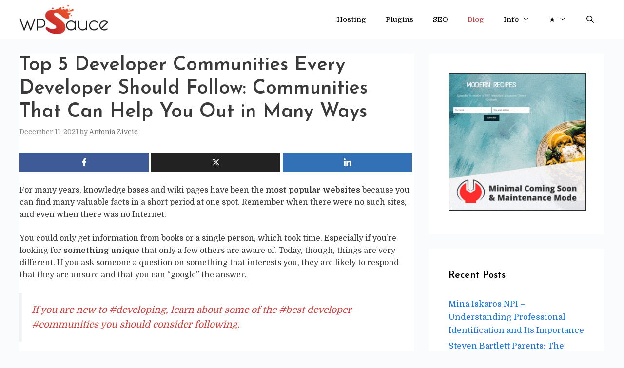

--- FILE ---
content_type: text/html; charset=UTF-8
request_url: https://wpsauce.com/top-5-developer-communities-every-developer-should-follow/
body_size: 14174
content:
<!DOCTYPE html>
<html lang="en-US">
<head>
	<meta charset="UTF-8">
	<meta name='robots' content='index, follow, max-image-preview:large, max-snippet:-1, max-video-preview:-1' />
<meta name="viewport" content="width=device-width, initial-scale=1">
	<!-- This site is optimized with the Yoast SEO plugin v23.8 - https://yoast.com/wordpress/plugins/seo/ -->
	<title>Top 5 Developer Communities Every Developer Should Follow: Communities That Can Help You Out in Many Ways</title>
	<meta name="description" content="You are new to developing? In this article we have listed for you five best developing communities that you should consider using." />
	<link rel="canonical" href="https://wpsauce.com/top-5-developer-communities-every-developer-should-follow/" />
	<meta property="og:locale" content="en_US" />
	<meta property="og:type" content="article" />
	<meta property="og:title" content="Top 5 Developer Communities Every Developer Should Follow: Communities That Can Help You Out in Many Ways" />
	<meta property="og:description" content="You are new to developing? In this article we have listed for you five best developing communities that you should consider using." />
	<meta property="og:url" content="https://wpsauce.com/top-5-developer-communities-every-developer-should-follow/" />
	<meta property="og:site_name" content="WP Sauce" />
	<meta property="article:publisher" content="https://www.facebook.com/webfactoryltd/" />
	<meta property="article:published_time" content="2021-12-11T21:35:53+00:00" />
	<meta property="article:modified_time" content="2021-12-12T21:50:28+00:00" />
	<meta property="og:image" content="https://wpsauce.com/wp-content/uploads/2021/12/developer-communities.jpg" />
	<meta property="og:image:width" content="1600" />
	<meta property="og:image:height" content="800" />
	<meta property="og:image:type" content="image/jpeg" />
	<meta name="author" content="Antonia Zivcic" />
	<meta name="twitter:card" content="summary_large_image" />
	<meta name="twitter:creator" content="@wpsauce" />
	<meta name="twitter:site" content="@wpsauce" />
	<meta name="twitter:label1" content="Written by" />
	<meta name="twitter:data1" content="Antonia Zivcic" />
	<meta name="twitter:label2" content="Est. reading time" />
	<meta name="twitter:data2" content="5 minutes" />
	<script type="application/ld+json" class="yoast-schema-graph">{"@context":"https://schema.org","@graph":[{"@type":"Article","@id":"https://wpsauce.com/top-5-developer-communities-every-developer-should-follow/#article","isPartOf":{"@id":"https://wpsauce.com/top-5-developer-communities-every-developer-should-follow/"},"author":{"name":"Antonia Zivcic","@id":"https://wpsauce.com/#/schema/person/edaf417ef28724bcd131f29eaaf8d034"},"headline":"Top 5 Developer Communities Every Developer Should Follow: Communities That Can Help You Out in Many Ways","datePublished":"2021-12-11T21:35:53+00:00","dateModified":"2021-12-12T21:50:28+00:00","mainEntityOfPage":{"@id":"https://wpsauce.com/top-5-developer-communities-every-developer-should-follow/"},"wordCount":866,"publisher":{"@id":"https://wpsauce.com/#organization"},"image":{"@id":"https://wpsauce.com/top-5-developer-communities-every-developer-should-follow/#primaryimage"},"thumbnailUrl":"https://wpsauce.com/wp-content/uploads/2021/12/developer-communities.jpg","articleSection":["Blog"],"inLanguage":"en-US"},{"@type":"WebPage","@id":"https://wpsauce.com/top-5-developer-communities-every-developer-should-follow/","url":"https://wpsauce.com/top-5-developer-communities-every-developer-should-follow/","name":"Top 5 Developer Communities Every Developer Should Follow: Communities That Can Help You Out in Many Ways","isPartOf":{"@id":"https://wpsauce.com/#website"},"primaryImageOfPage":{"@id":"https://wpsauce.com/top-5-developer-communities-every-developer-should-follow/#primaryimage"},"image":{"@id":"https://wpsauce.com/top-5-developer-communities-every-developer-should-follow/#primaryimage"},"thumbnailUrl":"https://wpsauce.com/wp-content/uploads/2021/12/developer-communities.jpg","datePublished":"2021-12-11T21:35:53+00:00","dateModified":"2021-12-12T21:50:28+00:00","description":"You are new to developing? In this article we have listed for you five best developing communities that you should consider using.","breadcrumb":{"@id":"https://wpsauce.com/top-5-developer-communities-every-developer-should-follow/#breadcrumb"},"inLanguage":"en-US","potentialAction":[{"@type":"ReadAction","target":["https://wpsauce.com/top-5-developer-communities-every-developer-should-follow/"]}]},{"@type":"ImageObject","inLanguage":"en-US","@id":"https://wpsauce.com/top-5-developer-communities-every-developer-should-follow/#primaryimage","url":"https://wpsauce.com/wp-content/uploads/2021/12/developer-communities.jpg","contentUrl":"https://wpsauce.com/wp-content/uploads/2021/12/developer-communities.jpg","width":1600,"height":800,"caption":"Top 5 Developer Communities Every Developer Should Follow"},{"@type":"BreadcrumbList","@id":"https://wpsauce.com/top-5-developer-communities-every-developer-should-follow/#breadcrumb","itemListElement":[{"@type":"ListItem","position":1,"name":"Home","item":"https://wpsauce.com/"},{"@type":"ListItem","position":2,"name":"Posts","item":"https://wpsauce.com/posts/"},{"@type":"ListItem","position":3,"name":"Top 5 Developer Communities Every Developer Should Follow: Communities That Can Help You Out in Many Ways"}]},{"@type":"WebSite","@id":"https://wpsauce.com/#website","url":"https://wpsauce.com/","name":"WP Sauce","description":"WordPress News, Reviews &amp; Insights","publisher":{"@id":"https://wpsauce.com/#organization"},"potentialAction":[{"@type":"SearchAction","target":{"@type":"EntryPoint","urlTemplate":"https://wpsauce.com/?s={search_term_string}"},"query-input":{"@type":"PropertyValueSpecification","valueRequired":true,"valueName":"search_term_string"}}],"inLanguage":"en-US"},{"@type":"Organization","@id":"https://wpsauce.com/#organization","name":"WP Sauce","url":"https://wpsauce.com/","logo":{"@type":"ImageObject","inLanguage":"en-US","@id":"https://wpsauce.com/#/schema/logo/image/","url":"https://wpsauce.com/wp-content/uploads/2019/09/wps-icon-512.png","contentUrl":"https://wpsauce.com/wp-content/uploads/2019/09/wps-icon-512.png","width":512,"height":512,"caption":"WP Sauce"},"image":{"@id":"https://wpsauce.com/#/schema/logo/image/"},"sameAs":["https://www.facebook.com/webfactoryltd/","https://x.com/wpsauce"]},{"@type":"Person","@id":"https://wpsauce.com/#/schema/person/edaf417ef28724bcd131f29eaaf8d034","name":"Antonia Zivcic","image":{"@type":"ImageObject","inLanguage":"en-US","@id":"https://wpsauce.com/#/schema/person/image/","url":"https://secure.gravatar.com/avatar/ade15f696bff4a97edb88152c94dce22?s=96&d=mm&r=g","contentUrl":"https://secure.gravatar.com/avatar/ade15f696bff4a97edb88152c94dce22?s=96&d=mm&r=g","caption":"Antonia Zivcic"},"description":"I'm Antonia, a copywriter with over five years of experience in the industry. I find joy in exploring a wide array of topics through my writing. It's my passion to create engaging and compelling content that resonates with readers.","url":"https://wpsauce.com/author/antoniaz/"}]}</script>
	<!-- / Yoast SEO plugin. -->


<link href='https://fonts.gstatic.com' crossorigin rel='preconnect' />
<link href='https://fonts.googleapis.com' crossorigin rel='preconnect' />
<link rel="alternate" type="application/rss+xml" title="WP Sauce &raquo; Feed" href="https://wpsauce.com/feed/" />
<link rel="alternate" type="application/rss+xml" title="WP Sauce &raquo; Comments Feed" href="https://wpsauce.com/comments/feed/" />
<link rel="alternate" type="application/rss+xml" title="WP Sauce &raquo; Top 5 Developer Communities Every Developer Should Follow: Communities That Can Help You Out in Many Ways Comments Feed" href="https://wpsauce.com/top-5-developer-communities-every-developer-should-follow/feed/" />
<script>
window._wpemojiSettings = {"baseUrl":"https:\/\/s.w.org\/images\/core\/emoji\/15.0.3\/72x72\/","ext":".png","svgUrl":"https:\/\/s.w.org\/images\/core\/emoji\/15.0.3\/svg\/","svgExt":".svg","source":{"concatemoji":"https:\/\/wpsauce.com\/wp-includes\/js\/wp-emoji-release.min.js?ver=6.6.2"}};
/*! This file is auto-generated */
!function(i,n){var o,s,e;function c(e){try{var t={supportTests:e,timestamp:(new Date).valueOf()};sessionStorage.setItem(o,JSON.stringify(t))}catch(e){}}function p(e,t,n){e.clearRect(0,0,e.canvas.width,e.canvas.height),e.fillText(t,0,0);var t=new Uint32Array(e.getImageData(0,0,e.canvas.width,e.canvas.height).data),r=(e.clearRect(0,0,e.canvas.width,e.canvas.height),e.fillText(n,0,0),new Uint32Array(e.getImageData(0,0,e.canvas.width,e.canvas.height).data));return t.every(function(e,t){return e===r[t]})}function u(e,t,n){switch(t){case"flag":return n(e,"\ud83c\udff3\ufe0f\u200d\u26a7\ufe0f","\ud83c\udff3\ufe0f\u200b\u26a7\ufe0f")?!1:!n(e,"\ud83c\uddfa\ud83c\uddf3","\ud83c\uddfa\u200b\ud83c\uddf3")&&!n(e,"\ud83c\udff4\udb40\udc67\udb40\udc62\udb40\udc65\udb40\udc6e\udb40\udc67\udb40\udc7f","\ud83c\udff4\u200b\udb40\udc67\u200b\udb40\udc62\u200b\udb40\udc65\u200b\udb40\udc6e\u200b\udb40\udc67\u200b\udb40\udc7f");case"emoji":return!n(e,"\ud83d\udc26\u200d\u2b1b","\ud83d\udc26\u200b\u2b1b")}return!1}function f(e,t,n){var r="undefined"!=typeof WorkerGlobalScope&&self instanceof WorkerGlobalScope?new OffscreenCanvas(300,150):i.createElement("canvas"),a=r.getContext("2d",{willReadFrequently:!0}),o=(a.textBaseline="top",a.font="600 32px Arial",{});return e.forEach(function(e){o[e]=t(a,e,n)}),o}function t(e){var t=i.createElement("script");t.src=e,t.defer=!0,i.head.appendChild(t)}"undefined"!=typeof Promise&&(o="wpEmojiSettingsSupports",s=["flag","emoji"],n.supports={everything:!0,everythingExceptFlag:!0},e=new Promise(function(e){i.addEventListener("DOMContentLoaded",e,{once:!0})}),new Promise(function(t){var n=function(){try{var e=JSON.parse(sessionStorage.getItem(o));if("object"==typeof e&&"number"==typeof e.timestamp&&(new Date).valueOf()<e.timestamp+604800&&"object"==typeof e.supportTests)return e.supportTests}catch(e){}return null}();if(!n){if("undefined"!=typeof Worker&&"undefined"!=typeof OffscreenCanvas&&"undefined"!=typeof URL&&URL.createObjectURL&&"undefined"!=typeof Blob)try{var e="postMessage("+f.toString()+"("+[JSON.stringify(s),u.toString(),p.toString()].join(",")+"));",r=new Blob([e],{type:"text/javascript"}),a=new Worker(URL.createObjectURL(r),{name:"wpTestEmojiSupports"});return void(a.onmessage=function(e){c(n=e.data),a.terminate(),t(n)})}catch(e){}c(n=f(s,u,p))}t(n)}).then(function(e){for(var t in e)n.supports[t]=e[t],n.supports.everything=n.supports.everything&&n.supports[t],"flag"!==t&&(n.supports.everythingExceptFlag=n.supports.everythingExceptFlag&&n.supports[t]);n.supports.everythingExceptFlag=n.supports.everythingExceptFlag&&!n.supports.flag,n.DOMReady=!1,n.readyCallback=function(){n.DOMReady=!0}}).then(function(){return e}).then(function(){var e;n.supports.everything||(n.readyCallback(),(e=n.source||{}).concatemoji?t(e.concatemoji):e.wpemoji&&e.twemoji&&(t(e.twemoji),t(e.wpemoji)))}))}((window,document),window._wpemojiSettings);
</script>
<link   crossorigin="anonymous" rel='stylesheet' id='generate-fonts-css' href='//fonts.googleapis.com/css?family=Domine:regular,700|Josefin+Sans:100,100italic,300,300italic,regular,italic,600,600italic,700,700italic' media='all' />
<style id='wp-emoji-styles-inline-css'>img.wp-smiley,img.emoji{display:inline!important;border:none!important;box-shadow:none!important;height:1em!important;width:1em!important;margin:0 0.07em!important;vertical-align:-0.1em!important;background:none!important;padding:0!important}</style>
<style id='classic-theme-styles-inline-css'>/*! This file is auto-generated */
.wp-block-button__link{color:#fff;background-color:#32373c;border-radius:9999px;box-shadow:none;text-decoration:none;padding:calc(.667em + 2px) calc(1.333em + 2px);font-size:1.125em}.wp-block-file__button{background:#32373c;color:#fff;text-decoration:none}</style>
<style id='global-styles-inline-css'>:root{--wp--preset--aspect-ratio--square:1;--wp--preset--aspect-ratio--4-3:4/3;--wp--preset--aspect-ratio--3-4:3/4;--wp--preset--aspect-ratio--3-2:3/2;--wp--preset--aspect-ratio--2-3:2/3;--wp--preset--aspect-ratio--16-9:16/9;--wp--preset--aspect-ratio--9-16:9/16;--wp--preset--color--black:#000000;--wp--preset--color--cyan-bluish-gray:#abb8c3;--wp--preset--color--white:#ffffff;--wp--preset--color--pale-pink:#f78da7;--wp--preset--color--vivid-red:#cf2e2e;--wp--preset--color--luminous-vivid-orange:#ff6900;--wp--preset--color--luminous-vivid-amber:#fcb900;--wp--preset--color--light-green-cyan:#7bdcb5;--wp--preset--color--vivid-green-cyan:#00d084;--wp--preset--color--pale-cyan-blue:#8ed1fc;--wp--preset--color--vivid-cyan-blue:#0693e3;--wp--preset--color--vivid-purple:#9b51e0;--wp--preset--color--contrast:var(--contrast);--wp--preset--color--contrast-2:var(--contrast-2);--wp--preset--color--contrast-3:var(--contrast-3);--wp--preset--color--base:var(--base);--wp--preset--color--base-2:var(--base-2);--wp--preset--color--base-3:var(--base-3);--wp--preset--color--accent:var(--accent);--wp--preset--gradient--vivid-cyan-blue-to-vivid-purple:linear-gradient(135deg,rgba(6,147,227,1) 0%,rgb(155,81,224) 100%);--wp--preset--gradient--light-green-cyan-to-vivid-green-cyan:linear-gradient(135deg,rgb(122,220,180) 0%,rgb(0,208,130) 100%);--wp--preset--gradient--luminous-vivid-amber-to-luminous-vivid-orange:linear-gradient(135deg,rgba(252,185,0,1) 0%,rgba(255,105,0,1) 100%);--wp--preset--gradient--luminous-vivid-orange-to-vivid-red:linear-gradient(135deg,rgba(255,105,0,1) 0%,rgb(207,46,46) 100%);--wp--preset--gradient--very-light-gray-to-cyan-bluish-gray:linear-gradient(135deg,rgb(238,238,238) 0%,rgb(169,184,195) 100%);--wp--preset--gradient--cool-to-warm-spectrum:linear-gradient(135deg,rgb(74,234,220) 0%,rgb(151,120,209) 20%,rgb(207,42,186) 40%,rgb(238,44,130) 60%,rgb(251,105,98) 80%,rgb(254,248,76) 100%);--wp--preset--gradient--blush-light-purple:linear-gradient(135deg,rgb(255,206,236) 0%,rgb(152,150,240) 100%);--wp--preset--gradient--blush-bordeaux:linear-gradient(135deg,rgb(254,205,165) 0%,rgb(254,45,45) 50%,rgb(107,0,62) 100%);--wp--preset--gradient--luminous-dusk:linear-gradient(135deg,rgb(255,203,112) 0%,rgb(199,81,192) 50%,rgb(65,88,208) 100%);--wp--preset--gradient--pale-ocean:linear-gradient(135deg,rgb(255,245,203) 0%,rgb(182,227,212) 50%,rgb(51,167,181) 100%);--wp--preset--gradient--electric-grass:linear-gradient(135deg,rgb(202,248,128) 0%,rgb(113,206,126) 100%);--wp--preset--gradient--midnight:linear-gradient(135deg,rgb(2,3,129) 0%,rgb(40,116,252) 100%);--wp--preset--font-size--small:13px;--wp--preset--font-size--medium:20px;--wp--preset--font-size--large:36px;--wp--preset--font-size--x-large:42px;--wp--preset--spacing--20:0.44rem;--wp--preset--spacing--30:0.67rem;--wp--preset--spacing--40:1rem;--wp--preset--spacing--50:1.5rem;--wp--preset--spacing--60:2.25rem;--wp--preset--spacing--70:3.38rem;--wp--preset--spacing--80:5.06rem;--wp--preset--shadow--natural:6px 6px 9px rgba(0, 0, 0, 0.2);--wp--preset--shadow--deep:12px 12px 50px rgba(0, 0, 0, 0.4);--wp--preset--shadow--sharp:6px 6px 0px rgba(0, 0, 0, 0.2);--wp--preset--shadow--outlined:6px 6px 0px -3px rgba(255, 255, 255, 1), 6px 6px rgba(0, 0, 0, 1);--wp--preset--shadow--crisp:6px 6px 0px rgba(0, 0, 0, 1)}:where(.is-layout-flex){gap:.5em}:where(.is-layout-grid){gap:.5em}body .is-layout-flex{display:flex}.is-layout-flex{flex-wrap:wrap;align-items:center}.is-layout-flex>:is(*,div){margin:0}body .is-layout-grid{display:grid}.is-layout-grid>:is(*,div){margin:0}:where(.wp-block-columns.is-layout-flex){gap:2em}:where(.wp-block-columns.is-layout-grid){gap:2em}:where(.wp-block-post-template.is-layout-flex){gap:1.25em}:where(.wp-block-post-template.is-layout-grid){gap:1.25em}.has-black-color{color:var(--wp--preset--color--black)!important}.has-cyan-bluish-gray-color{color:var(--wp--preset--color--cyan-bluish-gray)!important}.has-white-color{color:var(--wp--preset--color--white)!important}.has-pale-pink-color{color:var(--wp--preset--color--pale-pink)!important}.has-vivid-red-color{color:var(--wp--preset--color--vivid-red)!important}.has-luminous-vivid-orange-color{color:var(--wp--preset--color--luminous-vivid-orange)!important}.has-luminous-vivid-amber-color{color:var(--wp--preset--color--luminous-vivid-amber)!important}.has-light-green-cyan-color{color:var(--wp--preset--color--light-green-cyan)!important}.has-vivid-green-cyan-color{color:var(--wp--preset--color--vivid-green-cyan)!important}.has-pale-cyan-blue-color{color:var(--wp--preset--color--pale-cyan-blue)!important}.has-vivid-cyan-blue-color{color:var(--wp--preset--color--vivid-cyan-blue)!important}.has-vivid-purple-color{color:var(--wp--preset--color--vivid-purple)!important}.has-black-background-color{background-color:var(--wp--preset--color--black)!important}.has-cyan-bluish-gray-background-color{background-color:var(--wp--preset--color--cyan-bluish-gray)!important}.has-white-background-color{background-color:var(--wp--preset--color--white)!important}.has-pale-pink-background-color{background-color:var(--wp--preset--color--pale-pink)!important}.has-vivid-red-background-color{background-color:var(--wp--preset--color--vivid-red)!important}.has-luminous-vivid-orange-background-color{background-color:var(--wp--preset--color--luminous-vivid-orange)!important}.has-luminous-vivid-amber-background-color{background-color:var(--wp--preset--color--luminous-vivid-amber)!important}.has-light-green-cyan-background-color{background-color:var(--wp--preset--color--light-green-cyan)!important}.has-vivid-green-cyan-background-color{background-color:var(--wp--preset--color--vivid-green-cyan)!important}.has-pale-cyan-blue-background-color{background-color:var(--wp--preset--color--pale-cyan-blue)!important}.has-vivid-cyan-blue-background-color{background-color:var(--wp--preset--color--vivid-cyan-blue)!important}.has-vivid-purple-background-color{background-color:var(--wp--preset--color--vivid-purple)!important}.has-black-border-color{border-color:var(--wp--preset--color--black)!important}.has-cyan-bluish-gray-border-color{border-color:var(--wp--preset--color--cyan-bluish-gray)!important}.has-white-border-color{border-color:var(--wp--preset--color--white)!important}.has-pale-pink-border-color{border-color:var(--wp--preset--color--pale-pink)!important}.has-vivid-red-border-color{border-color:var(--wp--preset--color--vivid-red)!important}.has-luminous-vivid-orange-border-color{border-color:var(--wp--preset--color--luminous-vivid-orange)!important}.has-luminous-vivid-amber-border-color{border-color:var(--wp--preset--color--luminous-vivid-amber)!important}.has-light-green-cyan-border-color{border-color:var(--wp--preset--color--light-green-cyan)!important}.has-vivid-green-cyan-border-color{border-color:var(--wp--preset--color--vivid-green-cyan)!important}.has-pale-cyan-blue-border-color{border-color:var(--wp--preset--color--pale-cyan-blue)!important}.has-vivid-cyan-blue-border-color{border-color:var(--wp--preset--color--vivid-cyan-blue)!important}.has-vivid-purple-border-color{border-color:var(--wp--preset--color--vivid-purple)!important}.has-vivid-cyan-blue-to-vivid-purple-gradient-background{background:var(--wp--preset--gradient--vivid-cyan-blue-to-vivid-purple)!important}.has-light-green-cyan-to-vivid-green-cyan-gradient-background{background:var(--wp--preset--gradient--light-green-cyan-to-vivid-green-cyan)!important}.has-luminous-vivid-amber-to-luminous-vivid-orange-gradient-background{background:var(--wp--preset--gradient--luminous-vivid-amber-to-luminous-vivid-orange)!important}.has-luminous-vivid-orange-to-vivid-red-gradient-background{background:var(--wp--preset--gradient--luminous-vivid-orange-to-vivid-red)!important}.has-very-light-gray-to-cyan-bluish-gray-gradient-background{background:var(--wp--preset--gradient--very-light-gray-to-cyan-bluish-gray)!important}.has-cool-to-warm-spectrum-gradient-background{background:var(--wp--preset--gradient--cool-to-warm-spectrum)!important}.has-blush-light-purple-gradient-background{background:var(--wp--preset--gradient--blush-light-purple)!important}.has-blush-bordeaux-gradient-background{background:var(--wp--preset--gradient--blush-bordeaux)!important}.has-luminous-dusk-gradient-background{background:var(--wp--preset--gradient--luminous-dusk)!important}.has-pale-ocean-gradient-background{background:var(--wp--preset--gradient--pale-ocean)!important}.has-electric-grass-gradient-background{background:var(--wp--preset--gradient--electric-grass)!important}.has-midnight-gradient-background{background:var(--wp--preset--gradient--midnight)!important}.has-small-font-size{font-size:var(--wp--preset--font-size--small)!important}.has-medium-font-size{font-size:var(--wp--preset--font-size--medium)!important}.has-large-font-size{font-size:var(--wp--preset--font-size--large)!important}.has-x-large-font-size{font-size:var(--wp--preset--font-size--x-large)!important}:where(.wp-block-post-template.is-layout-flex){gap:1.25em}:where(.wp-block-post-template.is-layout-grid){gap:1.25em}:where(.wp-block-columns.is-layout-flex){gap:2em}:where(.wp-block-columns.is-layout-grid){gap:2em}:root :where(.wp-block-pullquote){font-size:1.5em;line-height:1.6}</style>
<link rel='stylesheet' id='wpacu-combined-css-head-1' href='https://wpsauce.com/wp-content/cache/asset-cleanup/css/head-577c17b3d6717f0b57a6e9f3d3ba3e37c449bd35.css' type='text/css' media='all' />








<script id='wpacu-combined-js-head-group-1' src='https://wpsauce.com/wp-content/cache/asset-cleanup/js/head-12613d092f994a1d5c75d6f766f20c3ee4c2eb1c.js'></script><link rel="https://api.w.org/" href="https://wpsauce.com/wp-json/" /><link rel="alternate" title="JSON" type="application/json" href="https://wpsauce.com/wp-json/wp/v2/posts/20323" />
<link rel='shortlink' href='https://wpsauce.com/?p=20323' />
<link rel="alternate" title="oEmbed (JSON)" type="application/json+oembed" href="https://wpsauce.com/wp-json/oembed/1.0/embed?url=https%3A%2F%2Fwpsauce.com%2Ftop-5-developer-communities-every-developer-should-follow%2F" />
<link rel="alternate" title="oEmbed (XML)" type="text/xml+oembed" href="https://wpsauce.com/wp-json/oembed/1.0/embed?url=https%3A%2F%2Fwpsauce.com%2Ftop-5-developer-communities-every-developer-should-follow%2F&#038;format=xml" />
<!-- Stream WordPress user activity plugin v4.0.2 -->
<link rel="pingback" href="https://wpsauce.com/xmlrpc.php">
<meta name="generator" content="Elementor 3.23.4; features: additional_custom_breakpoints, e_lazyload; settings: css_print_method-external, google_font-enabled, font_display-auto">
			<style>.e-con.e-parent:nth-of-type(n+4):not(.e-lazyloaded):not(.e-no-lazyload),.e-con.e-parent:nth-of-type(n+4):not(.e-lazyloaded):not(.e-no-lazyload) *{background-image:none!important}@media screen and (max-height:1024px){.e-con.e-parent:nth-of-type(n+3):not(.e-lazyloaded):not(.e-no-lazyload),.e-con.e-parent:nth-of-type(n+3):not(.e-lazyloaded):not(.e-no-lazyload) *{background-image:none!important}}@media screen and (max-height:640px){.e-con.e-parent:nth-of-type(n+2):not(.e-lazyloaded):not(.e-no-lazyload),.e-con.e-parent:nth-of-type(n+2):not(.e-lazyloaded):not(.e-no-lazyload) *{background-image:none!important}}</style>
			<link rel="amphtml" href="https://wpsauce.com/top-5-developer-communities-every-developer-should-follow/amp/"><link rel="icon" href="https://wpsauce.com/wp-content/uploads/2019/09/cropped-wps-icon-512-300x300.png" sizes="32x32" />
<link rel="icon" href="https://wpsauce.com/wp-content/uploads/2019/09/cropped-wps-icon-512-300x300.png" sizes="192x192" />
<link rel="apple-touch-icon" href="https://wpsauce.com/wp-content/uploads/2019/09/cropped-wps-icon-512-300x300.png" />
<meta name="msapplication-TileImage" content="https://wpsauce.com/wp-content/uploads/2019/09/cropped-wps-icon-512-300x300.png" />
</head>

<body class="post-template-default single single-post postid-20323 single-format-standard wp-custom-logo wp-embed-responsive post-image-above-header post-image-aligned-center sticky-menu-fade sticky-enabled desktop-sticky-menu mobile-header mobile-header-logo right-sidebar nav-below-header separate-containers contained-header active-footer-widgets-3 nav-search-enabled nav-aligned-right header-aligned-left dropdown-hover contained-content elementor-default elementor-kit-16981" itemtype="https://schema.org/Blog" itemscope>
	<a class="screen-reader-text skip-link" href="#content" title="Skip to content">Skip to content</a>		<nav id="mobile-header" itemtype="https://schema.org/SiteNavigationElement" itemscope class="main-navigation mobile-header-navigation has-branding">
			<div class="inside-navigation grid-container grid-parent">
				<form method="get" class="search-form navigation-search" action="https://wpsauce.com/">
					<input type="search" class="search-field" value="" name="s" title="Search" />
				</form><div class="site-logo mobile-header-logo">
						<a href="https://wpsauce.com/" title="WP Sauce" rel="home" data-wpel-link="internal">
							<img src="https://wpsauce.com/wp-content/uploads/2019/09/wp-sauce-logo.png" alt="WP Sauce" class="is-logo-image" width="242" height="80" />
						</a>
					</div>		<div class="mobile-bar-items">
						<span class="search-item">
				<a aria-label="Open Search Bar" href="#">
									</a>
			</span>
		</div>
							<button class="menu-toggle" aria-controls="mobile-menu" aria-expanded="false">
						<span class="screen-reader-text">Menu</span>					</button>
					<div id="mobile-menu" class="main-nav"><ul id="menu-primary" class=" menu sf-menu"><li id="menu-item-16481" class="menu-item menu-item-type-taxonomy menu-item-object-category menu-item-16481"><a href="https://wpsauce.com/category/hosting/" data-wpel-link="internal">Hosting</a></li>
<li id="menu-item-16479" class="menu-item menu-item-type-taxonomy menu-item-object-category menu-item-16479"><a href="https://wpsauce.com/category/plugins/" data-wpel-link="internal">Plugins</a></li>
<li id="menu-item-16482" class="menu-item menu-item-type-taxonomy menu-item-object-category menu-item-16482"><a href="https://wpsauce.com/category/seo/" data-wpel-link="internal">SEO</a></li>
<li id="menu-item-16487" class="menu-item menu-item-type-taxonomy menu-item-object-category current-post-ancestor current-menu-parent current-post-parent menu-item-16487"><a href="https://wpsauce.com/category/blog/" data-wpel-link="internal">Blog</a></li>
<li id="menu-item-15862" class="menu-item menu-item-type-custom menu-item-object-custom menu-item-has-children menu-item-15862"><a href="#">Info<span role="presentation" class="dropdown-menu-toggle"></span></a>
<ul class="sub-menu">
	<li id="menu-item-15823" class="menu-item menu-item-type-post_type menu-item-object-page menu-item-15823"><a href="https://wpsauce.com/about/" data-wpel-link="internal">About</a></li>
	<li id="menu-item-15825" class="menu-item menu-item-type-post_type menu-item-object-page menu-item-15825"><a href="https://wpsauce.com/contact/" data-wpel-link="internal">Contact</a></li>
</ul>
</li>
<li id="menu-item-15959" class="menu-item menu-item-type-custom menu-item-object-custom menu-item-has-children menu-item-15959"><a href="#">&starf;<span role="presentation" class="dropdown-menu-toggle"></span></a>
<ul class="sub-menu">
	<li id="menu-item-15960" class="menu-item menu-item-type-custom menu-item-object-custom menu-item-15960"><a href="https://www.facebook.com/WebFactoryLtd/" data-wpel-link="external" rel="external noopener noreferrer">fb.me/WebFactoryLtd/</a></li>
	<li id="menu-item-15961" class="menu-item menu-item-type-custom menu-item-object-custom menu-item-15961"><a href="https://twitter.com/wpsauce" data-wpel-link="external" rel="external noopener noreferrer">@wpsauce</a></li>
	<li id="menu-item-15962" class="menu-item menu-item-type-custom menu-item-object-custom menu-item-15962"><a href="/feed/" data-wpel-link="internal">wpsauce.com/feed/</a></li>
</ul>
</li>
<li class="search-item menu-item-align-right"><a aria-label="Open Search Bar" href="#"></a></li></ul></div>			</div><!-- .inside-navigation -->
		</nav><!-- #site-navigation -->
				<nav class="auto-hide-sticky has-branding main-navigation sub-menu-right" id="site-navigation" aria-label="Primary"  itemtype="https://schema.org/SiteNavigationElement" itemscope>
			<div class="inside-navigation grid-container grid-parent">
				<div class="navigation-branding"><div class="site-logo">
						<a href="https://wpsauce.com/" title="WP Sauce" rel="home" data-wpel-link="internal">
							<img  class="header-image is-logo-image" alt="WP Sauce" src="https://wpsauce.com/wp-content/uploads/2019/09/wp-sauce-logo.png" title="WP Sauce" srcset="https://wpsauce.com/wp-content/uploads/2019/09/wp-sauce-logo.png 1x, https://wpsauce.com/wp-content/uploads/2019/09/wp-sauce-logo.png 2x" width="242" height="80" />
						</a>
					</div></div><form method="get" class="search-form navigation-search" action="https://wpsauce.com/">
					<input type="search" class="search-field" value="" name="s" title="Search" />
				</form>		<div class="mobile-bar-items">
						<span class="search-item">
				<a aria-label="Open Search Bar" href="#">
									</a>
			</span>
		</div>
						<button class="menu-toggle" aria-controls="primary-menu" aria-expanded="false">
					<span class="screen-reader-text">Menu</span>				</button>
				<div id="primary-menu" class="main-nav"><ul id="menu-primary-1" class=" menu sf-menu"><li class="menu-item menu-item-type-taxonomy menu-item-object-category menu-item-16481"><a href="https://wpsauce.com/category/hosting/" data-wpel-link="internal">Hosting</a></li>
<li class="menu-item menu-item-type-taxonomy menu-item-object-category menu-item-16479"><a href="https://wpsauce.com/category/plugins/" data-wpel-link="internal">Plugins</a></li>
<li class="menu-item menu-item-type-taxonomy menu-item-object-category menu-item-16482"><a href="https://wpsauce.com/category/seo/" data-wpel-link="internal">SEO</a></li>
<li class="menu-item menu-item-type-taxonomy menu-item-object-category current-post-ancestor current-menu-parent current-post-parent menu-item-16487"><a href="https://wpsauce.com/category/blog/" data-wpel-link="internal">Blog</a></li>
<li class="menu-item menu-item-type-custom menu-item-object-custom menu-item-has-children menu-item-15862"><a href="#">Info<span role="presentation" class="dropdown-menu-toggle"></span></a>
<ul class="sub-menu">
	<li class="menu-item menu-item-type-post_type menu-item-object-page menu-item-15823"><a href="https://wpsauce.com/about/" data-wpel-link="internal">About</a></li>
	<li class="menu-item menu-item-type-post_type menu-item-object-page menu-item-15825"><a href="https://wpsauce.com/contact/" data-wpel-link="internal">Contact</a></li>
</ul>
</li>
<li class="menu-item menu-item-type-custom menu-item-object-custom menu-item-has-children menu-item-15959"><a href="#">&starf;<span role="presentation" class="dropdown-menu-toggle"></span></a>
<ul class="sub-menu">
	<li class="menu-item menu-item-type-custom menu-item-object-custom menu-item-15960"><a href="https://www.facebook.com/WebFactoryLtd/" data-wpel-link="external" rel="external noopener noreferrer">fb.me/WebFactoryLtd/</a></li>
	<li class="menu-item menu-item-type-custom menu-item-object-custom menu-item-15961"><a href="https://twitter.com/wpsauce" data-wpel-link="external" rel="external noopener noreferrer">@wpsauce</a></li>
	<li class="menu-item menu-item-type-custom menu-item-object-custom menu-item-15962"><a href="/feed/" data-wpel-link="internal">wpsauce.com/feed/</a></li>
</ul>
</li>
<li class="search-item menu-item-align-right"><a aria-label="Open Search Bar" href="#"></a></li></ul></div>			</div>
		</nav>
		
	<div class="site grid-container container hfeed grid-parent" id="page">
				<div class="site-content" id="content">
			
	<div class="content-area grid-parent mobile-grid-100 grid-70 tablet-grid-70" id="primary">
		<main class="site-main" id="main">
			
<article id="post-20323" class="post-20323 post type-post status-publish format-standard has-post-thumbnail hentry category-blog" itemtype="https://schema.org/CreativeWork" itemscope>
	<div class="inside-article">
					<header class="entry-header">
				<h1 class="entry-title" itemprop="headline">Top 5 Developer Communities Every Developer Should Follow: Communities That Can Help You Out in Many Ways</h1>		<div class="entry-meta">
			<span class="posted-on"><time class="updated" datetime="2021-12-12T22:50:28+01:00" itemprop="dateModified">December 12, 2021</time><time class="entry-date published" datetime="2021-12-11T22:35:53+01:00" itemprop="datePublished">December 11, 2021</time></span> <span class="byline">by <span class="author vcard" itemprop="author" itemtype="https://schema.org/Person" itemscope><a class="url fn n" href="https://wpsauce.com/author/antoniaz/" title="View all posts by Antonia Zivcic" rel="author" itemprop="url" data-wpel-link="internal"><span class="author-name" itemprop="name">Antonia Zivcic</span></a></span></span> 		</div>
					</header>
			
		<div class="entry-content" itemprop="text">
			<div class="meks_ess layout-1-1 rectangle no-labels solid"><a href="#" class="meks_ess-item socicon-facebook" data-url="http://www.facebook.com/sharer/sharer.php?u=https%3A%2F%2Fwpsauce.com%2Ftop-5-developer-communities-every-developer-should-follow%2F&amp;t=Top%205%20Developer%20Communities%20Every%20Developer%20Should%20Follow%3A%20Communities%20That%20Can%20Help%20You%20Out%20in%20Many%20Ways"><span>Facebook</span></a><a href="#" class="meks_ess-item socicon-twitter" data-url="http://twitter.com/intent/tweet?url=https%3A%2F%2Fwpsauce.com%2Ftop-5-developer-communities-every-developer-should-follow%2F&amp;text=Top%205%20Developer%20Communities%20Every%20Developer%20Should%20Follow%3A%20Communities%20That%20Can%20Help%20You%20Out%20in%20Many%20Ways"><span>X</span></a><a href="#" class="meks_ess-item socicon-linkedin" data-url="https://www.linkedin.com/cws/share?url=https%3A%2F%2Fwpsauce.com%2Ftop-5-developer-communities-every-developer-should-follow%2F"><span>LinkedIn</span></a></div><p>For many years, knowledge bases and wiki pages have been the <strong>most popular websites</strong> because you can find many valuable facts in a short period at one spot. Remember when there were no such sites, and even when there was no Internet.</p>
<p>You could only get information from books or a single person, which took time. Especially if you&#8217;re looking for <strong>something unique</strong> that only a few others are aware of. Today, though, things are very different. If you ask someone a question on something that interests you, they are likely to respond that they are unsure and that you can &#8220;google&#8221; the answer.</p>
<blockquote class="wp-block-quote is-style-large wp-block-tweet"><a target="_blank" class="skip-external-link" title="Click to tweet!" href="https://twitter.com/share?via=webfactoryltd&amp;url=https%3A%2F%2Fwpsauce.com%2Ftop-5-developer-communities-every-developer-should-follow%2F&amp;hashtags&amp;text=If+you+are+new+to+%23developing%2C+learn+about+some+of+the+%23best+developer+%23communities+you+should+consider+following." data-wpel-link="external" rel="external noopener noreferrer">If you are new to #developing, learn about some of the #best developer #communities you should consider following.</a></blockquote>
<p>Also, we have to point out if you are a <strong>web developer</strong> that investing in quality platforms, plugins, etc., is vital. Plus, we have a perfect all-in-one solution for you.</p>
<p>A web <a href="https://wpmudev.com/?coupon=WEBFACTORY&amp;utm_source=wpsauce&amp;utm_medium=referral&amp;utm_campaign=webfactory" data-wpel-link="external" rel="external noopener noreferrer">developer&#8217;s dream</a>. WPMU DEV’s all-in-one WordPress platform gives you everything you need to manage, update, optimize, secure, and host client sites &#8211; all under one roof. <strong>Get 20% off any of their plans.</strong><em> Free trial included.</em></p>
<p>However, developer communities are advantageous because they <strong>provide quick access</strong> to a wealth of information. Here are some of the best developer communities to be aware of.</p>
<h2>1. Stack Exchange</h2>
<p><img fetchpriority="high" decoding="async" class="alignnone wp-image-20326" src="https://wpsauce.com/wp-content/uploads/2021/12/stack-exchange-808x376.png" alt="Stack Exchange" width="1024" height="477" srcset="https://wpsauce.com/wp-content/uploads/2021/12/stack-exchange-808x376.png 808w, https://wpsauce.com/wp-content/uploads/2021/12/stack-exchange-300x140.png 300w, https://wpsauce.com/wp-content/uploads/2021/12/stack-exchange-388x181.png 388w, https://wpsauce.com/wp-content/uploads/2021/12/stack-exchange-768x358.png 768w, https://wpsauce.com/wp-content/uploads/2021/12/stack-exchange.png 992w" sizes="(max-width: 1024px) 100vw, 1024px" /></p>
<p><a href="https://stackexchange.com/" data-wpel-link="external" rel="external noopener noreferrer">Stack Exchange</a> was established as a replacement for the <strong>Experts-exchange programming</strong> forum at the time. Another equivalent website, &#8220;Server Fault,&#8221; appeared shortly after, designed for system administrators and super users.</p>
<p>Because there was so much interest in such a website concept, Spolsky&#8217;s company, Fog Creek Software, <strong>created a beta version</strong> of the Stack Exchange.</p>
<p>You could make one on any topic you wanted <strong>using this platform</strong>. Of course, you had to pay for it every month. Some were against it because they wanted to use it but didn&#8217;t want to be the one to install a website on a server, run it, and so on.</p>
<h2>2. GitHub</h2>
<p><img loading="lazy" decoding="async" class="alignnone wp-image-20327" src="https://wpsauce.com/wp-content/uploads/2021/12/github-808x354.png" alt="GitHub" width="1024" height="449" srcset="https://wpsauce.com/wp-content/uploads/2021/12/github-808x354.png 808w, https://wpsauce.com/wp-content/uploads/2021/12/github-300x132.png 300w, https://wpsauce.com/wp-content/uploads/2021/12/github-388x170.png 388w, https://wpsauce.com/wp-content/uploads/2021/12/github-768x337.png 768w, https://wpsauce.com/wp-content/uploads/2021/12/github.png 1270w" sizes="(max-width: 1024px) 100vw, 1024px" /></p>
<p><a href="https://github.com/" data-wpel-link="external" rel="external noopener noreferrer">GitHub</a> is a <strong>transcription control scheme</strong> that is free and open-source. Different variant manages systems, such as Subversion, CVS, and Mercurial, are similar to GitHub.</p>
<p>When programmers create something, the <strong>code constantly evolves</strong>, with new versions released before and after the initial public release. Version control systems keep track of these changes and keep them in a centralized repository.</p>
<p><strong>Developers and programmers</strong> can quickly cooperate by downloading a brand-new version of the software, creating variations, and uploading the modernized version. These new improvements are available to any developer to view, download, and contribute.</p>
<h2>3. freeCodeCamp</h2>
<p><img loading="lazy" decoding="async" class="alignnone wp-image-20328" src="https://wpsauce.com/wp-content/uploads/2021/12/freecodecamp-808x364.png" alt="freeCodeCamp" width="1024" height="461" srcset="https://wpsauce.com/wp-content/uploads/2021/12/freecodecamp-808x364.png 808w, https://wpsauce.com/wp-content/uploads/2021/12/freecodecamp-300x135.png 300w, https://wpsauce.com/wp-content/uploads/2021/12/freecodecamp-388x175.png 388w, https://wpsauce.com/wp-content/uploads/2021/12/freecodecamp-768x346.png 768w, https://wpsauce.com/wp-content/uploads/2021/12/freecodecamp.png 1322w" sizes="(max-width: 1024px) 100vw, 1024px" /></p>
<p><a href="https://www.freecodecamp.org/" data-wpel-link="external" rel="external noopener noreferrer">freeCodeCamp</a> is a non-profit organization that assists you in learning to code by allowing you to create projects. You&#8217;ll learn to code by completing <strong>coding challenges</strong> and constructing projects with them. You will receive recognized credentials along the way.</p>
<p>The good news is that freeCodeCamp is entirely free in all aspects. Thousands of people join the freeCodeCamp community and land their first programming job every year. Every month, <strong>millions of people learn to code</strong> thanks to those who use that learning platform, read their publications, watch their YouTube channel, and participate in their forum.</p>
<p>A certificate is also available at freeCodeCamp. Each certification requires approximately 300 hours of dedicated study time. Some people may require more time. Because these <strong>certifications are self-contained</strong>, you can devote as much time as you need to them.</p>
<h2>4. Women Who Code</h2>
<p><img loading="lazy" decoding="async" class="alignnone wp-image-20329" src="https://wpsauce.com/wp-content/uploads/2021/12/women-who-code-808x356.png" alt="Women Who Code" width="1024" height="452" srcset="https://wpsauce.com/wp-content/uploads/2021/12/women-who-code-808x356.png 808w, https://wpsauce.com/wp-content/uploads/2021/12/women-who-code-300x132.png 300w, https://wpsauce.com/wp-content/uploads/2021/12/women-who-code-388x171.png 388w, https://wpsauce.com/wp-content/uploads/2021/12/women-who-code-768x339.png 768w, https://wpsauce.com/wp-content/uploads/2021/12/women-who-code.png 1304w" sizes="(max-width: 1024px) 100vw, 1024px" /></p>
<p><a href="https://www.womenwhocode.com/" data-wpel-link="external" rel="external noopener noreferrer">Women Who Code</a> is a global non-profit association that promotes seminars, programming knowledge, internships, mentorship, and more to women in <strong>technology worldwide</strong>. They want to motivate, encourage, and assist females in developing technical skills and excelling in their vocations.</p>
<p>By creating an account on the website, you can quickly and easily join Women Who Code. You can also become a Women Who Code Network member by attending a local event or joining their Meeting page. By analyzing and aiding women in gaining <strong>technological abilities</strong>, the organization hopes to enter the world of technology.</p>
<p>Girls Who Code is on a quest to reduce the <strong>technological gender gap</strong> and improve people&#8217;s perceptions of what a developer is and does. Girls Who Code now has over 8,500 programs worldwide and is rapidly expanding.</p>
<h2>5. Hashnode</h2>
<p><img loading="lazy" decoding="async" class="alignnone wp-image-20330" src="https://wpsauce.com/wp-content/uploads/2021/12/hashnode-808x368.png" alt="Hashnode" width="1024" height="467" srcset="https://wpsauce.com/wp-content/uploads/2021/12/hashnode-808x368.png 808w, https://wpsauce.com/wp-content/uploads/2021/12/hashnode-300x137.png 300w, https://wpsauce.com/wp-content/uploads/2021/12/hashnode-388x177.png 388w, https://wpsauce.com/wp-content/uploads/2021/12/hashnode-768x350.png 768w, https://wpsauce.com/wp-content/uploads/2021/12/hashnode.png 1233w" sizes="(max-width: 1024px) 100vw, 1024px" /></p>
<p><a href="https://hashnode.com/" data-wpel-link="external" rel="external noopener noreferrer">Hashnode</a> is a unique programmer website platform that allows you to <strong>publish articles</strong> on your domain while also keeping you linked to a worldwide tech community. Hashnode Sponsors is an alternative method of monetizing your developer websites. It&#8217;s an integrated payment system that allows users to support their favorite developers.</p>
<p>The funds are transferred via direct deposit when someone supports your work through Hashnode Sponsors. When it comes to article topics, this platform puts <strong>no restrictions</strong> on you. You can write about anything you want because it&#8217;s your blog. Hashnode is a developer-focused platform, with most articles focusing on pertinent topics.</p>
<h2>Conclusion</h2>
<p>There are numerous additional websites to discover <strong>important information</strong> and tidbits to make your life easier. On the other hand, the knowledge base covers many topics.</p>
<blockquote class="wp-block-quote is-style-large wp-block-star"><p>If you have not yet participated in or used these sites, we encourage that you do so.</p>
</blockquote>
<p>Who knows, maybe being a part of the conversation will lead to new business <strong>chances and challenges</strong>.</p>
<div class="meks_ess layout-1-1 rectangle no-labels solid"><a href="#" class="meks_ess-item socicon-facebook" data-url="http://www.facebook.com/sharer/sharer.php?u=https%3A%2F%2Fwpsauce.com%2Ftop-5-developer-communities-every-developer-should-follow%2F&amp;t=Top%205%20Developer%20Communities%20Every%20Developer%20Should%20Follow%3A%20Communities%20That%20Can%20Help%20You%20Out%20in%20Many%20Ways"><span>Facebook</span></a><a href="#" class="meks_ess-item socicon-twitter" data-url="http://twitter.com/intent/tweet?url=https%3A%2F%2Fwpsauce.com%2Ftop-5-developer-communities-every-developer-should-follow%2F&amp;text=Top%205%20Developer%20Communities%20Every%20Developer%20Should%20Follow%3A%20Communities%20That%20Can%20Help%20You%20Out%20in%20Many%20Ways"><span>X</span></a><a href="#" class="meks_ess-item socicon-linkedin" data-url="https://www.linkedin.com/cws/share?url=https%3A%2F%2Fwpsauce.com%2Ftop-5-developer-communities-every-developer-should-follow%2F"><span>LinkedIn</span></a></div>		</div>

			</div>
</article>
		</main>
	</div>

	<div class="widget-area sidebar is-right-sidebar grid-30 tablet-grid-30 grid-parent" id="right-sidebar">
	<div class="inside-right-sidebar">
		<aside id="custom_html-3" class="widget_text widget inner-padding widget_custom_html"><div class="textwidget custom-html-widget"><a rel="nofollow noopener noreferrer external" class="skip-external-link" title="Coming Soon &amp; Maintenance Mode Pages - done in under a minute!" href="https://comingsoonwp.com/?coupon=welcome" target="_blank" data-wpel-link="external"><img style="border: thin solid #2c2c2c;" src="/wp-content/uploads/2019/09/csmm-themes-banner1.gif" alt="Coming Soon &amp; Maintenance Mode Pages - done in under a minute!" title="Coming Soon &amp; Maintenance Mode Pages - done in under a minute!"></a></div></aside>
		<aside id="recent-posts-3" class="widget inner-padding widget_recent_entries">
		<h2 class="widget-title">Recent Posts</h2>
		<ul>
											<li>
					<a href="https://wpsauce.com/mina-iskaros-npi-understanding-professional-identification-and-its-importance/" data-wpel-link="internal">Mina Iskaros NPI – Understanding Professional Identification and Its Importance</a>
									</li>
											<li>
					<a href="https://wpsauce.com/steven-bartlett-parents-the-family-influence-behind-a-modern-entrepreneur/" data-wpel-link="internal">Steven Bartlett Parents: The Family Influence Behind a Modern Entrepreneur</a>
									</li>
											<li>
					<a href="https://wpsauce.com/importantcool-com-a-modern-platform-for-trending-information-and-digital-curiosity/" data-wpel-link="internal">Importantcool.com: A Modern Platform for Trending Information and Digital Curiosity</a>
									</li>
											<li>
					<a href="https://wpsauce.com/how-to-put-a-gif-as-wallpaper-on-windows-11-free-method/" data-wpel-link="internal">How to Put a GIF as Wallpaper on Windows 11 (Free Method)</a>
									</li>
											<li>
					<a href="https://wpsauce.com/hochre-the-evolution-from-roots-to-contemporary-expressions/" data-wpel-link="internal">Hochre: The Evolution From Roots to Contemporary Expressions</a>
									</li>
					</ul>

		</aside>		<aside id="wps-popular-posts-3" class="widget inner-padding widget_wps_popular_posts">		<h2 class="widget-title">Popular Posts</h2>		<ul>
											<li>
					<a href="https://wpsauce.com/5-best-free-ecommerce-platforms/" data-wpel-link="internal">5 Best Free eCommerce Platforms To Use If You Are On a Budget</a>
									</li>
											<li>
					<a href="https://wpsauce.com/5-tools-to-help-you-become-an-seo-expert/" data-wpel-link="internal">Top 5 Tools That Will Help You Become An SEO Expert</a>
									</li>
											<li>
					<a href="https://wpsauce.com/wordpress-caching-plugins/" data-wpel-link="internal">The 4 Best WordPress Caching Plugins For a Faster Website</a>
									</li>
											<li>
					<a href="https://wpsauce.com/5-ways-to-get-traffic-with-social-media-marketing/" data-wpel-link="internal">5 Ways to Use Social Media Marketing to Get More Blog Traffic</a>
									</li>
											<li>
					<a href="https://wpsauce.com/top-3-chatbot-plugins/" data-wpel-link="internal">Top 3 Chatbot Plugins for WordPress</a>
									</li>
					</ul>
		</aside>	</div>
</div>

	</div>
</div>


<div class="site-footer footer-bar-active footer-bar-align-right">
				<div id="footer-widgets" class="site footer-widgets">
				<div class="footer-widgets-container grid-container grid-parent">
					<div class="inside-footer-widgets">
							<div class="footer-widget-1 grid-parent grid-33 tablet-grid-50 mobile-grid-100">
		<aside id="text-3" class="widget inner-padding widget_text"><h2 class="widget-title">About WP Sauce</h2>			<div class="textwidget"><p>WP Sauce features daily fresh content about WordPress and everything related to it. From news, reviews, tip&amp;tricks, to business advice, various how-to guides, hosting recommendations and SEO tutorials.</p>
<p>Our authors are seasoned professionals who live and breathe WordPress, just like our readers do. Make sure you <a href="/contact/" data-wpel-link="internal">contact us</a> if you have any suggestions.</p>
</div>
		</aside>	</div>
		<div class="footer-widget-2 grid-parent grid-33 tablet-grid-50 mobile-grid-100">
		<aside id="text-7" class="widget inner-padding widget_text">			<div class="textwidget"><p>The WordPress® trademark is the intellectual property of the WordPress Foundation. Uses of the WordPress® name in this website are for identification purposes only and do not imply an endorsement by WordPress Foundation. WebFactory Ltd is not endorsed or owned by, or affiliated with, the WordPress Foundation.</p>
</div>
		</aside>	</div>
		<div class="footer-widget-3 grid-parent grid-33 tablet-grid-50 mobile-grid-100">
		<aside id="text-6" class="widget inner-padding widget_text"><h2 class="widget-title">Categories</h2>			<div class="textwidget"><ul>
<li class="cat-item cat-item-101"><a href="https://wpsauce.com/category/design/" data-wpel-link="internal">Design</a>
</li>
<li class="cat-item cat-item-96"><a href="https://wpsauce.com/category/editorial/" data-wpel-link="internal">Editorial</a>
</li>
<li class="cat-item cat-item-95"><a href="https://wpsauce.com/category/guides/" data-wpel-link="internal">Guides</a>
</li>
<li class="cat-item cat-item-35"><a href="https://wpsauce.com/category/hosting/" data-wpel-link="internal">Hosting</a>
</li>
<li class="cat-item cat-item-45"><a href="https://wpsauce.com/category/marketing/" data-wpel-link="internal">Marketing</a>
</li>
<li class="cat-item cat-item-52"><a href="https://wpsauce.com/category/seo/" data-wpel-link="internal">SEO</a>
</li>
</ul>
</div>
		</aside>	</div>
						</div>
				</div>
			</div>
					<footer class="site-info" aria-label="Site"  itemtype="https://schema.org/WPFooter" itemscope>
			<div class="inside-site-info grid-container grid-parent">
						<div class="footer-bar">
			<aside id="nav_menu-1" class="widget inner-padding widget_nav_menu"><div class="menu-footer-bar-container"><ul id="menu-footer-bar" class="menu"><li id="menu-item-16055" class="menu-item menu-item-type-post_type menu-item-object-page menu-item-16055"><a href="https://wpsauce.com/contact/" data-wpel-link="internal">Contact</a></li>
<li id="menu-item-16054" class="menu-item menu-item-type-post_type menu-item-object-page menu-item-privacy-policy menu-item-16054"><a rel="privacy-policy" href="https://wpsauce.com/gdpr/" data-wpel-link="internal">GDPR &#038; Terms</a></li>
</ul></div></aside>		</div>
						<div class="copyright-bar">
					&copy; WP Sauce 2026 by <a href="https://www.webfactoryltd.com/" data-wpel-link="external" rel="external noopener noreferrer">WebFactory Ltd</a>. All rights reserved.				</div>
			</div>
		</footer>
		</div>

<a title="Scroll back to top" aria-label="Scroll back to top" rel="nofollow" href="#" class="generate-back-to-top" data-scroll-speed="400" data-start-scroll="300" role="button">
					
				</a>    <style>#wf_cookie_notice_wrapper{display:none;position:fixed;height:auto;z-index:100000;left:10px;text-align:center;bottom:20px;color:#4a4a4a;background-color:rgb(243 245 249 / .96);padding:15px 20px 15px 10px;width:290px;max-width:100%;font-size:12px;line-height:20px;border-radius:4px;border:thin solid #1111114d}#wf_cookie_notice_dismiss{position:absolute;top:5px;font-size:15px;right:5px;text-decoration:none;padding:20px;margin:-20px}#wf_cookie_notice_dismiss:hover{zoom:120%}@media (max-width:480px){#wf_cookie_notice_wrapper{width:calc(100% - 30px);left:0;margin:15px;bottom:0}}</style>

    <script>
        document.addEventListener('DOMContentLoaded', (event) => {
            if (localStorage.getItem("wfcookienotice") === null) {
                setTimeout(function() {
                    document.getElementById('wf_cookie_notice_wrapper').style.display = 'block';
                }, 3000);
            }
            document.getElementById('wf_cookie_notice_dismiss').onclick = function() {
                localStorage.setItem('wfcookienotice', 'accepted');
                document.getElementById('wf_cookie_notice_wrapper').style.display = 'none';
                return false;
            };
        });
    </script>

            <!--- Tooltip player -->
        <style>#slContainer .sl-views-wrapper .sl-frame-component .sl-item-background-shade{background-color:#000000cf}</style>

        <script type='text/javascript'>
            window.Tooltip || function(t, e) {
                var o = {
                    url: "https://cdn.tooltip.io/static/player.js",
                    key: "abe648c8-ae8c-48d6-94d0-583a7abd1b01",
                    async: true
                };

                window.Tooltip = {
                    cs: [],
                    _apiKey: o.key
                };
                for (
                    var r = ["identify", "goal", "updateUserData", "start", "stop", "refresh", "show", "hide", "on"],
                        i = {}, n = 0; n < r.length; n++) {
                    var a = r[n];
                    i[a] = function(t) {
                        return function() {
                            var e = Array.prototype.slice.call(arguments);
                            window.Tooltip.cs.push({
                                method: t,
                                args: e
                            })
                        }
                    }(a)
                }
                window.Tooltip.API = i;
                var n = t.createElement(e),
                    s = t.getElementsByTagName(e)[0];
                n.type = "text/javascript", n.async = o.async, s.parentNode.insertBefore(n, s), n.src = o.url
            }(document, "script");
        </script>
        <!--- Tooltip player -->
        <div id="wf_cookie_notice_wrapper">
        Like every other site, this one uses cookies too. Read the <a href="https://wpsauce.com/gdpr/" target="_blank" class="wf-cookie-notice-more" data-wpel-link="internal">fine print</a> to learn more. By continuing to browse, you agree to our use of cookies.<a id="wf_cookie_notice_dismiss" href="#">X</a>
    </div>
<script id="generate-a11y">!function(){"use strict";if("querySelector"in document&&"addEventListener"in window){var e=document.body;e.addEventListener("mousedown",function(){e.classList.add("using-mouse")}),e.addEventListener("keydown",function(){e.classList.remove("using-mouse")})}}();</script>			<script type='text/javascript'>
				const lazyloadRunObserver = () => {
					const lazyloadBackgrounds = document.querySelectorAll( `.e-con.e-parent:not(.e-lazyloaded)` );
					const lazyloadBackgroundObserver = new IntersectionObserver( ( entries ) => {
						entries.forEach( ( entry ) => {
							if ( entry.isIntersecting ) {
								let lazyloadBackground = entry.target;
								if( lazyloadBackground ) {
									lazyloadBackground.classList.add( 'e-lazyloaded' );
								}
								lazyloadBackgroundObserver.unobserve( entry.target );
							}
						});
					}, { rootMargin: '200px 0px 200px 0px' } );
					lazyloadBackgrounds.forEach( ( lazyloadBackground ) => {
						lazyloadBackgroundObserver.observe( lazyloadBackground );
					} );
				};
				const events = [
					'DOMContentLoaded',
					'elementor/lazyload/observe',
				];
				events.forEach( ( event ) => {
					document.addEventListener( event, lazyloadRunObserver );
				} );
			</script>
			<!--[if lte IE 11]>
<script src="https://wpsauce.com/wp-content/themes/generatepress/assets/js/classList.min.js?ver=3.5.1" id="generate-classlist-js"></script>
<![endif]-->
<script id="generate-menu-js-extra">
var generatepressMenu = {"toggleOpenedSubMenus":"1","openSubMenuLabel":"Open Sub-Menu","closeSubMenuLabel":"Close Sub-Menu"};
</script>
<script id="generate-navigation-search-js-extra">
var generatepressNavSearch = {"open":"Open Search Bar","close":"Close Search Bar"};
</script>
<script id="generate-back-to-top-js-extra">
var generatepressBackToTop = {"smooth":"1"};
</script>
<script data-wpacu-to-be-preloaded-basic='1' id='wpacu-combined-js-body-group-1' src='https://wpsauce.com/wp-content/cache/asset-cleanup/js/body-1321da28fa372a704ce5d19d09a5a31328936f15.js'></script>    <script>
      jQuery(document).ready(function ($) {
        // mark external links
        
    
        $('a').not('.skip-external-link').each(function(ind, link) {
            href = $(link).attr('href');

            if ($(link).parent('.skip-external-link').length) {
            return;
            }

            if (href && href.substr(0, 4) == 'http' && href.indexOf('wpsauce.com') == -1 && href.indexOf('.wt') == -1 && !$(link).hasClass('fa')) {
                $(link).attr('target', '_blank').addClass('external-link');
                $(link).on('click',function(e){
                    ga.getAll()[0].send('event', {
                        eventCategory: 'outbound-link',
                        eventAction: event.target.href,
                        eventLabel: event.target.text,
                        transport: 'beacon'
                    });
                });
            }
        });
    })
    </script>
    
<!--- Tooltip player -->
<style>#slContainer .sl-views-wrapper .sl-frame-component .sl-item-background-shade{background-color:#000000cf}</style>
<script type='text/javascript'>
window.Tooltip||function(t,e){var o={
url:"https://cdn.tooltip.io/static/player.js",
key:"0569d525-a9d9-4b2f-8d72-17b5e04cda9d",
async:true
};

window.Tooltip={cs:[],_apiKey:o.key};for(
var r=["identify","goal","updateUserData","start","stop","refresh","show","hide","on"],
i={},n=0;n<r.length;n++){var a=r[n];i[a]=function(t){return function(){var e=Array.prototype.slice.call(arguments);
window.Tooltip.cs.push({method:t,args:e})}}(a)}window.Tooltip.API=i;var n=t.createElement(e),s=t.getElementsByTagName(e)[0];
n.type="text/javascript",n.async=o.async,s.parentNode.insertBefore(n,s),n.src=o.url}(document,"script");
</script>
<!--- Tooltip player -->

<!-- Google tag (gtag.js) -->
<script async src="https://www.googletagmanager.com/gtag/js?id=G-EDKGM4YS34"></script>
<script>
  window.dataLayer = window.dataLayer || [];
  function gtag(){dataLayer.push(arguments);}
  gtag('js', new Date());

  gtag('config', 'G-EDKGM4YS34');
</script>

</body>
</html>